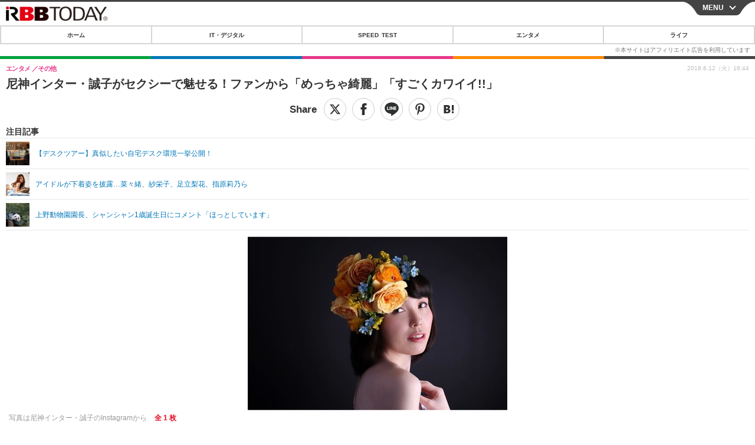

--- FILE ---
content_type: text/javascript;charset=utf-8
request_url: https://p1cluster.cxense.com/p1.js
body_size: 100
content:
cX.library.onP1('c5genhgv3dcb1xe637suscpz9');


--- FILE ---
content_type: text/javascript;charset=utf-8
request_url: https://id.cxense.com/public/user/id?json=%7B%22identities%22%3A%5B%7B%22type%22%3A%22ckp%22%2C%22id%22%3A%22mkrtf4kb28840det%22%7D%2C%7B%22type%22%3A%22lst%22%2C%22id%22%3A%22c5genhgv3dcb1xe637suscpz9%22%7D%2C%7B%22type%22%3A%22cst%22%2C%22id%22%3A%22c5genhgv3dcb1xe637suscpz9%22%7D%5D%7D&callback=cXJsonpCB7
body_size: 206
content:
/**/
cXJsonpCB7({"httpStatus":200,"response":{"userId":"cx:2v73ftamiv4w2e7lgwthtns8z:39u3iizuz3w0x","newUser":false}})